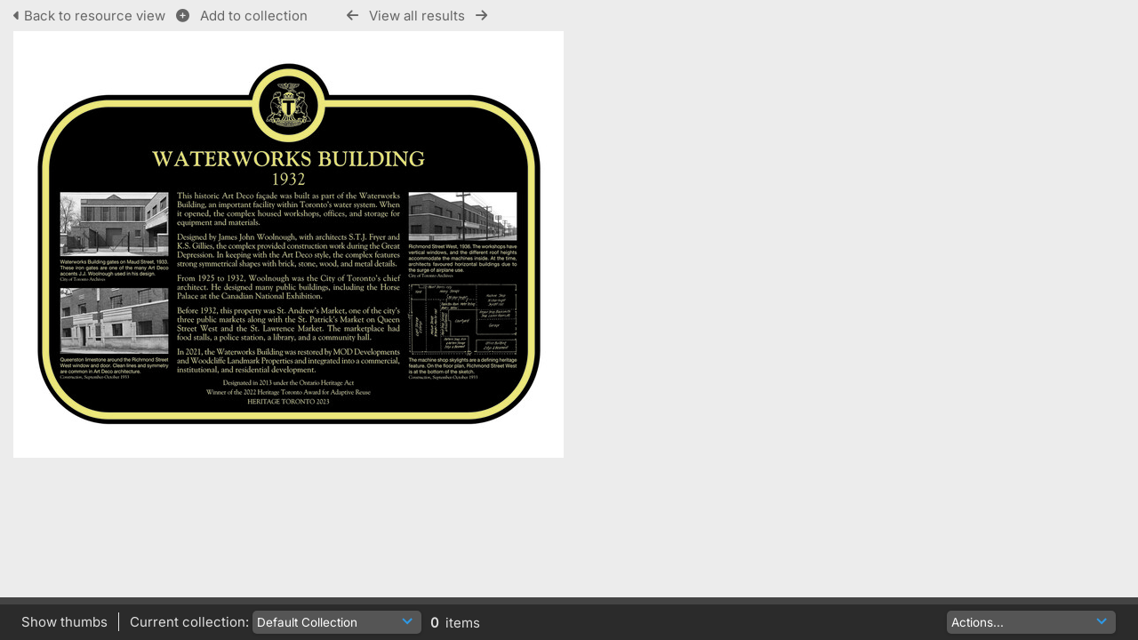

--- FILE ---
content_type: text/html; charset=UTF-8
request_url: https://heritagetoronto.resourcespace.com/pages/collections.php?thumbs=hide&k=&order_by=relevance&sort=DESC&search=&archive=&daylimit=&offset=0&resource_count=&collection=48007653&ajax=true&_=1769913287168
body_size: 13025
content:

    <script type="text/javascript">
        function ReorderResourcesInCollection(idsInOrder) {
            var newOrder = [];
            jQuery.each(idsInOrder, function() {
                newOrder.push(this.substring(13));
            }); 

            jQuery.ajax({
                type: 'POST',
                url: '/pages/collections.php?collection=48007653&search=&reorder=true',
                data: {
                    order:JSON.stringify(newOrder),
                    CSRFToken: "08b9e219afbce0063f12bf53ab4d7f3968aae6a2e7b7cf1d99e3023bdf14f8df02037c39afc74acec548c81f0671e313afb3b5d53d76430e1665da324e311f8a@@[base64]@@8df907e24eb830b2cf4ce31256c7531b8dcf9a3cd05a68c4bdbc1c1e59662e8c"                },
                success: function() {
                    /*
                    * Reload the top results if we're looking at the user's current collection.
                    * The !collectionX part may be urlencoded, or not, depending on how the page was reached.
                    */
                    var results = new RegExp('[\\?&amp;]' + 'search' + '=([^&amp;#]*)').exec(window.location.href);
                    var ref = new RegExp('[\\?&amp;]' + 'ref' + '=([^&amp;#]*)').exec(window.location.href);

                    if ((ref == null) && (results !== null) &&
                        ('%21collection48007653' === results[1]
                        ||
                        '!collection48007653' === results[1])

                        ) CentralSpaceLoad('/pages/search.php?search=%21collection48007653',true);
                }
            });     
        }

        jQuery(document).ready(function() {
            if (is_touch_device()) {
                return false;
            }

            jQuery('#CollectionSpace').sortable({
                distance: 20,
                connectWith: '#CentralSpaceResources',
                appendTo: 'body',
                zIndex: 99000,
                helper: function(event, ui) {
                    //Hack to append the element to the body (visible above others divs), 
                    //but still belonging to the scrollable container
                    jQuery('#CollectionSpace').append('<div id="CollectionSpaceClone" class="ui-state-default">' + ui[0].outerHTML + '</div>');   
                    jQuery('#CollectionSpaceClone').hide();
                    setTimeout(function() {
                        jQuery('#CollectionSpaceClone').appendTo('body'); 
                        jQuery('#CollectionSpaceClone').show();
                    }, 1);
                    return jQuery('#CollectionSpaceClone');
                },
                items: '.CollectionPanelShell',

                start: function (event, ui) {
                    InfoBoxEnabled=false;
                    if (jQuery('#InfoBoxCollection')) {
                        jQuery('#InfoBoxCollection').hide();
                    }
                    jQuery('#trash_bin').show();
                },

                stop: function(event, ui) {
                    InfoBoxEnabled=true;
                    var idsInOrder = jQuery('#CollectionSpace').sortable("toArray");
                    ReorderResourcesInCollection(idsInOrder);
                    jQuery('#trash_bin').hide();
                }
            });

            jQuery('.CollectionPanelShell').disableSelection();
        });
    </script>

    
<!-- Responsive -->
<script type="text/javascript">
    jQuery(document).ready(function() {
        if (typeof responsive_newpage !== 'undefined' && responsive_newpage === true) {
            hideMyCollectionsCols();
            responsiveCollectionBar();
            responsive_newpage = false;
        }
    }); 
</script>

<!-- Drag and Drop -->
<script>
    jQuery('#CentralSpace').on('prepareDragDrop', function() {
        jQuery('#CollectionDiv').droppable({
            accept: '.ResourcePanel',

            drop: function(event, ui) {
                var query_strings = getQueryStrings();
                if (is_special_search('!collection', 11) && !is_empty(query_strings) && query_strings.search.substring(11) == usercollection) {
                    // No need to re-add this resource since we are looking at the same collection in both CentralSpace and CollectionDiv
                    return false;
                }

                var resource_id = jQuery(ui.draggable).attr("id");
                resource_id = resource_id.replace('ResourceShell', '');

                jQuery('#trash_bin').hide();
                // AddResourceToCollection includes a reload of CollectionDiv 
                AddResourceToCollection(event, ui, resource_id, '');
            }
        });

        jQuery('#trash_bin').droppable({
            accept: '.CollectionPanelShell, .ResourcePanel',
            activeClass: "ui-droppable-active ui-state-hover",
            hoverClass: "ui-state-active",

            drop: function(event, ui) {
                var resource_id = ui.draggable.attr("id");
                resource_id = resource_id.replace('ResourceShell', '');
                jQuery('#trash_bin_delete_dialog').dialog({
                    autoOpen: false,
                    modal: true,
                    resizable: false,
                    dialogClass: 'delete-dialog no-close',
                    open: function(event,ui) {
                        jQuery(this)
                            .closest(".ui-dialog")
                            .find(".ui-dialog-title")
                            .html("Remove resource?<br>(From " + jQuery(this).data('collection_name') + ")");
                    },
                    buttons: {
                        // Confirm removal of this resource from the resolved collection
                        "Yes": function() {
                            var class_of_drag = jQuery(this).data('class_of_drag');
                            var resource_id = jQuery(this).data("resource_id");
                            var collection_id = jQuery(this).data('collection_id');
                            var collection_name = jQuery(this).data('collection_name');

                            if (collection_id == "") {
                                console.error('RS_debug: Unable to resolve from which collection drag and drop resource removal is being requested.');
                                jQuery(this).dialog('close');
                            }
                            // RemoveResourceFromCollection includes call to CollectionDivLoad

                            RemoveResourceFromCollection(event, resource_id, 'collections', collection_id);
                            // Remove resource from search results if this is not a collection search   
                            if (is_special_search('!collection', 11)) {
                                jQuery('#ResourceShell' + resource_id).fadeOut();
                            }
                            jQuery(this).dialog('close');
                        },
                        // Cancel resource removal
                        "No": function() {
                            var class_of_drag = jQuery(this).data('class_of_drag');
                            var resource_id = jQuery(this).data("resource_id");
                            var collection_id = jQuery(this).data('collection_id');
                            var collection_name = jQuery(this).data('collection_name');

                            if (collection_id == "") {
                                console.error('RS_debug: Unable to resolve which collection to reload following cancellation of resource removal.');
                                jQuery(this).dialog('close');
                            }

                            // If resource was dragged from the CollectionPanelShell then refresh the current collection within the CollectionDiv
                            if (class_of_drag.indexOf("CollectionPanelShell") >= 0) {
                                collection_id = jQuery("#collection").val();
                                CollectionDivLoad('https://heritagetoronto.resourcespace.com/pages/collections.php?collection=' + collection_id);
                            }
                            jQuery(this).dialog('close');
                        }
                    }
                });

                // Resolve the collection depending on the origin of the resource been dragged
                var class_of_drag = ui.draggable.attr("class");
                var collection_id = "";
                var collection_name = "";

                // If resource is dragged from the ResourcePanel (ie. CentralSpace) then collection is in querystring
                if (class_of_drag.indexOf("ResourcePanel") >= 0) {
                    var query_strings = getQueryStrings();
                    if (!is_empty(query_strings)) {
                        collection_id = query_strings.search.substring(11);
                        // Collection name now stored in custom attribute
                        collection_name = jQuery("#CentralSpaceResources").attr("collectionsearchname").trim();
                    }
                }

                // If resource is dragged from the CollectionPanelShell then use the collection from within the CollectionDiv
                if (class_of_drag.indexOf("CollectionPanelShell") >= 0) {
                    collection_id = jQuery("#collection").val();
                    collection_name = jQuery("#collection option:selected").text().trim();
                }

                jQuery('#trash_bin').hide();

                // Cancel re-order in case it was triggered
                if (jQuery('#CentralSpace').hasClass('ui-sortable')) {
                    jQuery('#CentralSpace').sortable('cancel');
                }

                if (jQuery('#CollectionSpace').hasClass('ui-sortable')) {
                    jQuery('#CollectionSpace').sortable('cancel');
                }

                // Process drop request without dialog when resource is being dragged from bottom collection panel
                if (class_of_drag.indexOf("CollectionPanelShell") >= 0) {
                    // Handle different cases such as Saved searches
                    if (ui.draggable.data('savedSearch') === 'yes') {
                        CollectionDivLoad('https://heritagetoronto.resourcespace.com/pages/collections.php?removesearch=' + resource_id + '&nc=1769913289');
                    } else {
                        RemoveResourceFromCollection(event, resource_id, 'collections', collection_id, {"CSRFToken":"d2d05b62b2b19a633c4d08feedfcd23bbdd17f33f7acbb3702abfc9f292a9cbb874d4ef8155fd9e8a96bf3496d488bc8805d62ffc6a381834a200befc9bb5f31@@[base64]@@75b4fde4a6fee679e0b2e8245083f007aec3a77b129423b01fe10672e9638a04"});
                        // Remove resource from search results if this is not a collection search   
                        if (is_special_search('!collection', 11)) {
                            jQuery('#ResourceShell' + resource_id).fadeOut();
                        }
                    }
                } else {
                    // Show confirmation dialog when resource is being dragged from top (ie. CentralSpace)
                    jQuery('#trash_bin_delete_dialog').data('class_of_drag',class_of_drag)
                        .data('resource_id',resource_id)
                        .data('collection_id',collection_id)
                        .data('collection_name',collection_name);

                    jQuery('#trash_bin_delete_dialog').dialog('open');
                }
            }
        });
    });

    jQuery(document).ready(function() {
        jQuery('#CentralSpace').trigger('prepareDragDrop');
    });

    registerResourceSelectDeselectHandlers();
</script>
<!-- End of Drag and Drop -->
 
<style>
    #CollectionMenuExp {
        height:138px;
    }
</style>

</head>
<body class="CollectBack" id="collectbody">
<div style="display:none;" id="currentusercollection">48007653</div>

<script>usercollection='48007653';</script>


<div>
<script>
    var collection_resources = []; 
</script>

<div id="CollectionMaxDiv" style="display:none">
            <div id="CollectionMenu">
            <h2 id="CollectionsPanelHeader">
                <a onclick="return CentralSpaceLoad(this,true);" href="/pages/collection_manage.php">
                    Collections                </a>
            </h2>

            <form method="get" id="colselect" onsubmit="newcolname=encodeURIComponent(jQuery('#entername').val());CollectionDivLoad('/pages/collections.php?collection=new&search=&k=&entername='+newcolname);return false;">
                <div style="padding:0;margin:0;">
                     <label for="collection">Current collection:</label>
                    <br />
                    <select
                        name="collection"
                        id="collection"
                        aria-label="Collections"
                        onchange="if (document.getElementById('collection').value == 'new') {
                            document.getElementById('entername').style.display = 'block';
                            document.getElementById('entername').focus();
                            return false;
                            } 
                                                            ChangeCollection( jQuery(this).val(), 
                                    '', 
                                    '48007653',
                                    'search=&order_by=collection&sort=DESC&restypes=&archive=&daylimit=&offset=0&resources_count=' );
                            "
                        class="SearchWidth"
                    >
                                                        <option
                                    value="48007653"
                                                                            selected
                                                                        >
                                    Default Collection                                </option>
                                                            <option value="new">(Create new collection)</option>
                            
                    </select>
                    <br />
                    <small>
                        0 items                    </small>
                    <input type=text id="entername" name="entername" style="display:none;" placeholder="Enter name, then press Return" class="SearchWidth">
                </div>
            </form>

                
            <div class="ActionsContainer  "
                data-actions-loaded="0"
            >
                                    <br />
                                    <select onchange="action_onchange_collections_action_selection_bottom_48007653(this.value);"
                    id="collections_action_selection_bottom_48007653"
                                            class="SearchWidth"
                                        aria-label="Actions">
                        <option class="SelectAction" selected disabled hidden value="">Actions...</option>
            <optgroup label='Edit'>
<option value="edit_collection" data-url="/pages/collection_edit.php?search=%21collection48007653&collection=48007653&ref=48007653&restypes=&order_by=collection&col_order_by=&sort=DESC&offset=0&find=&k=">Edit collection</option></optgroup>
<optgroup label='Advanced'>
<option value="collection_log" data-url="/pages/collection_log.php?search=%21collection48007653&collection=48007653&ref=48007653&restypes=&order_by=collection&col_order_by=&sort=DESC&offset=0&find=&k=">View log</option>                </select>
                        <script>
        function action_onchange_collections_action_selection_bottom_48007653(v)
            {
            if(v == '')
                {
                return false;
                }

            v = v.match(/^[^~]*/i)[0]; // Remove unique value identifier: ~id

            switch(v)
                {
                            case 'select_collection':
                    ChangeCollection(48007653, '');
                    break;

                case 'remove_collection':
                    if(confirm("Are you sure you wish to remove this collection from your list?")) {
                        // most likely will need to be done the same way as delete_collection
                        var post_data = {
                            ajax: true,
                            dropdown_actions: true,
                            remove: 48007653,
                            CSRFToken: "a7e5190aa4914950a09861674debd4fef80893b16da5b99b9edb501a4d41761ec47c38f553cd4dcff6f3e0b75111e0b41b2f308dd2df6eef62ccbb2967515e91@@[base64]@@9cba24834fc29d84c7a4468bd64f51d76d28fed49c3e232ab213099abd4ff2be"                        };

                        jQuery.post('https://heritagetoronto.resourcespace.com/pages/collection_manage.php', post_data, 'json')
                        .always(function(){
                            CollectionDivLoad('https://heritagetoronto.resourcespace.com/pages/collections.php');
                        }); 
                        
                    }
                    break;

                case 'purge_collection':
                    if(confirm('Are you sure you want to remove this collection AND DELETE all resources in it?'))
                        {
                        document.getElementById('collectionpurge').value='".urlencode($collections[$n]["ref"])."';
                        document.getElementById('collectionform').submit();
                        }
                    break;

                case 'relate_all':
                    var collection = 48007653;
                    jQuery.ajax({
                        type: 'POST',
                        url: baseurl_short + 'pages/ajax/relate_resources.php?collection=' + collection,
                        data: {CSRFToken: "b9aed0e53bcdec13eabf27ffb331376aa9e9a0a3305a1be42bdb9d66428377c81074646dde2d43e5bf4150864c11098e6099b4819841b948eff21a9671f5825d@@[base64]@@f41272d34ba0dfcbb92addf4aa6ff9d58f1e731d0caebabd51d0cfa472ed221c"},
                        success: function(data) {
                            if (data.trim() == "SUCCESS") {
                                styledalert('Complete', 'All resources in this collection are now related');
                            }
                        },
                        error: function (err) {
                            console.log("AJAX error : " + JSON.stringify(err, null, 2));
                        }
                    }); 
                    break;

                case 'unrelate_all':
                    var collection = 48007653;
                    jQuery.ajax({
                        type: 'POST',
                        url: baseurl_short + 'pages/ajax/unrelate_resources.php?collection=' + collection,
                        data: {CSRFToken: "5c6dcd623d1d4ed6a9de4ec082739e288fcb37b136c921995dbda48c30b7a5eefab7097d86a583d85bab18da9998ad5a2b010466c5b5b370ae0ab28f06aee780@@[base64]@@2faec7973d4c5314a9f67c907ce56b00ca6b222e8d8cd1571daef75137628c4b"},
                        success: function(data) {
                            if (data.trim() == "SUCCESS") {
                                styledalert('Complete', 'None of the resources in this collection are now related');
                            }
                        },
                        error: function (err) {
                            console.log("AJAX error : " + JSON.stringify(err, null, 2));
                        }
                    }); 
                    break;
                                case 'delete_collection':
                    if(confirm('Are you sure you wish to delete this collection?')) {
                        var post_data = {
                            ajax: true,
                            dropdown_actions: true,
                            delete: 48007653,
                            CSRFToken: "eca8c665ce9a4332efa2c7524a89c322c409d282b3e086036e9b0681b25d0d6f4be85877d699da0b1ca3d3154d770920e3864e8e44b397367a137254e46276f9@@[base64]@@81c54e548fa22fb959da9dbdc468c1783fd8a66883b029bf6df6474f1c334c6e"                        };

                        jQuery.post('https://heritagetoronto.resourcespace.com/pages/collection_manage.php', post_data, function(response) {
                            if(response.success === 'Yes')
                                {
                                CollectionDivLoad('https://heritagetoronto.resourcespace.com/pages/collections.php?collection=' + response.redirect_to_collection + '&k=' + response.k + '&nc=' + response.nc);

                                if(basename(document.URL).substr(0, 17) === 'collection_manage')
                                    {
                                    CentralSpaceLoad(document.URL);
                                    }
                                else if(basename(document.URL).substr(0, 6) === 'search' && '48007653'=='48007653')
                                    {
                                    CentralSpaceLoad('https://heritagetoronto.resourcespace.com/pages/search.php?search=!collection' + response.redirect_to_collection, true);
                                    }
                                else if(basename(document.URL).substr(0, 20) === 'collections_featured'){
                                    CentralSpaceLoad(document.URL);
                                    }
                                }
                        }, 'json');    
                    }
                    break;
                    case 'rse_workflow_move_to_workflow':
        var option_url = jQuery('#collections_action_selection_bottom_48007653 option:selected').data('url');
        ModalLoad(option_url, true, true);
        break;
    
                case 'save_search_to_collection':
                    var option_url = jQuery('#collections_action_selection_bottom_48007653 option:selected').data('url');
                    CollectionDivLoad(option_url);
                    break;

                case 'save_search_to_dash':
                    var option_url  = jQuery('#collections_action_selection_bottom_48007653 option:selected').data('url');
                    var option_link = jQuery('#collections_action_selection_bottom_48007653 option:selected').data('link');
                    
                    // Dash requires to have some search parameters (even if they are the default ones)
                    if((basename(option_link).substr(0, 10)) != 'search.php')
                        {
                        option_link = (window.location.href).replace(window.baseurl, '');
                        }

                    option_url    += '&link=' + option_link;

                    CentralSpaceLoad(option_url);
                    break;

                case 'save_search_smart_collection':
                    var option_url = jQuery('#collections_action_selection_bottom_48007653 option:selected').data('url');
                    CollectionDivLoad(option_url);
                    break;

                case 'save_search_items_to_collection':
                    var option_url = jQuery('#collections_action_selection_bottom_48007653 option:selected').data('url');
                    CollectionDivLoad(option_url);
                    break;

                case 'empty_collection':
                    if(!confirm('Are you sure you want to remove all resources from this collection?'))
                        {
                        break;
                        }

                    var option_url = jQuery('#collections_action_selection_bottom_48007653 option:selected').data('url');
                    CollectionDivLoad(option_url);
                    break;

                case 'copy_collection':
                    var option_url = jQuery('#collections_action_selection_bottom_48007653 option:selected').data('url');
                    ModalLoad(option_url, false, true);
                    break;

                            case 'delete_all_in_collection':
                    if(confirm('Are you sure you wish to DELETE these resources? This will delete the resources themselves, not just remove them from this collection.'))
                        {
                        api('delete_resources_in_collection',
                            {'collection': '48007653'},
                            function(response)
                                {
                                console.debug('Deleted resources in collection');
                                if (response) {
                                                                            CollectionDivLoad('https://heritagetoronto.resourcespace.com/pages/collections.php?collection=48007653');
                                                                            }
                                else
                                    {
                                    styledalert("Error", "You do not have edit permissions for some or all of the resources.");
                                    }
                                },
                            {"CSRFToken":"2a8266e79c35b4c6d17ec27684b05f334a2a51822975fca88113d9cdd6dbf82618fbed3ea1d6393e8f4b6bfed21c613e325344e557565bb7aaf341229cc2f95a@@[base64]@@35b88cbb869f52eccf1ac166860f917cdc91309706bb54d8e908d83744407202"}                        );
                        }
                    break;
                
                                case 'hide_collection':
                        var action = 'hidecollection';
                        var collection = 48007653;
                        var mycol = jQuery('#collections_action_selection_bottom_48007653 option:selected').data('mycol');

                        jQuery.ajax({
                            type: 'POST',
                            url: baseurl_short + 'pages/ajax/showhide_collection.php?action=' + action + '&collection=' + collection,
                            data: {CSRFToken: "77c7bf3d92a87d6feeeb03cf4159105b187010965c1de9447aad8e560172960c02619dfe7d5d6736a42118459ca8a47fbf79ab63bfd8a97d73970b6706cb81e1@@[base64]@@6cb95d59efa5bdd56db81af6590c86ddd2e55f7cfc48be70222a78d1b7b36552"},
                            success: function(data) {
                                if (data.trim() == "HIDDEN") {
                                    CollectionDivLoad('https://heritagetoronto.resourcespace.com/pages/collections.php?collection='+mycol);
                                }
                            },
                            error: function (err) {
                                console.log("AJAX error : " + JSON.stringify(err, null, 2));
                            }
                        }); 
                        break;
                
                default:
                    var option_url = jQuery('#collections_action_selection_bottom_48007653 option:selected').data('url');
                    var option_callback = jQuery('#collections_action_selection_bottom_48007653 option:selected').data('callback');
                    var option_no_ajax = jQuery('#collections_action_selection_bottom_48007653 option:selected').data('no-ajax');

                    // If action option has a defined data-callback attribute, then we can call it
                    // IMPORTANT: never allow callback data attribute to be input/saved by user. Only ResourceSpace should
                    // generate the callbacks - key point is "generate"
                    if(typeof option_callback !== "undefined")
                        {
                        eval(option_callback);
                        }

                    // If action option has a defined data-url attribute, then we can CentralSpaceLoad it
                    if(typeof option_url !== "undefined")
                        {
                        if (typeof option_no_ajax == "undefined")
                            {
                            CentralSpaceLoad(option_url, true);
                            }
                        else
                            {
                            window.location.href = option_url;
                            }
                        }
    
                    break;
                }
                
                // Go back to no action option
                jQuery('#collections_action_selection_bottom_48007653 option[value=""]').prop('selected', true);
                

        }
        </script>
        
            </div>
        
            <ul>
                <li>
                    <a id="toggleThumbsLink" href="#" onclick="ToggleThumbs();return false;">Hide thumbs</a>
                </li>
            </ul>
        </div>

        <!--Resource panels-->
        <div id="CollectionSpace" class="CollectionSpace">
                    </div>
    </div>
        
    <div id="CollectionMinDiv" style="display:block">
        <!--Title-->    
                    <div class="ToggleThumbsContainer">
                <a id="toggleThumbsLink" href="#" onclick="ToggleThumbs();return false;">
                    Show thumbs                </a>
            </div>

            <!--Menu--> 
            <div id="CollectionMinRightNav">
                    
            <div class="ActionsContainer  "
                data-actions-loaded="0"
            >
                                <select onchange="action_onchange_collections_action_selectionmin_bottom_48007653(this.value);"
                    id="collections_action_selectionmin_bottom_48007653"
                                            class="SearchWidth"
                                        aria-label="Actions">
                        <option class="SelectAction" selected disabled hidden value="">Actions...</option>
            <optgroup label='Edit'>
<option value="edit_collection" data-url="/pages/collection_edit.php?search=%21collection48007653&collection=48007653&ref=48007653&restypes=&order_by=collection&col_order_by=&sort=DESC&offset=0&find=&k=">Edit collection</option></optgroup>
<optgroup label='Advanced'>
<option value="collection_log" data-url="/pages/collection_log.php?search=%21collection48007653&collection=48007653&ref=48007653&restypes=&order_by=collection&col_order_by=&sort=DESC&offset=0&find=&k=">View log</option>                </select>
                        <script>
        function action_onchange_collections_action_selectionmin_bottom_48007653(v)
            {
            if(v == '')
                {
                return false;
                }

            v = v.match(/^[^~]*/i)[0]; // Remove unique value identifier: ~id

            switch(v)
                {
                            case 'select_collection':
                    ChangeCollection(48007653, '');
                    break;

                case 'remove_collection':
                    if(confirm("Are you sure you wish to remove this collection from your list?")) {
                        // most likely will need to be done the same way as delete_collection
                        var post_data = {
                            ajax: true,
                            dropdown_actions: true,
                            remove: 48007653,
                            CSRFToken: "43a5ccef7a2c14cc33c92fccdc30b348d90bf01ed95abbdf64b289802d8855bf6d9cc6019150b42b3609f505b746f7dc6a0fa4febe81d51210c912d0dc51e8dc@@[base64]@@5b9444dc8fd3777e5e85258c811547586109fe7f23f8e8b264a769ccc16e612e"                        };

                        jQuery.post('https://heritagetoronto.resourcespace.com/pages/collection_manage.php', post_data, 'json')
                        .always(function(){
                            CollectionDivLoad('https://heritagetoronto.resourcespace.com/pages/collections.php');
                        }); 
                        
                    }
                    break;

                case 'purge_collection':
                    if(confirm('Are you sure you want to remove this collection AND DELETE all resources in it?'))
                        {
                        document.getElementById('collectionpurge').value='".urlencode($collections[$n]["ref"])."';
                        document.getElementById('collectionform').submit();
                        }
                    break;

                case 'relate_all':
                    var collection = 48007653;
                    jQuery.ajax({
                        type: 'POST',
                        url: baseurl_short + 'pages/ajax/relate_resources.php?collection=' + collection,
                        data: {CSRFToken: "ed32cc73f30ee487342441a32555bba721688df0a70750c08180f8ae66c9b825e214fffecea24cf83b648cdbe5f505296749960f95290bb1dd503971880dfe41@@[base64]@@4bd0fb1c5c5dbfc0b91932eb21360c7e11b3fbf230746f832b25e1d1c50f40d2"},
                        success: function(data) {
                            if (data.trim() == "SUCCESS") {
                                styledalert('Complete', 'All resources in this collection are now related');
                            }
                        },
                        error: function (err) {
                            console.log("AJAX error : " + JSON.stringify(err, null, 2));
                        }
                    }); 
                    break;

                case 'unrelate_all':
                    var collection = 48007653;
                    jQuery.ajax({
                        type: 'POST',
                        url: baseurl_short + 'pages/ajax/unrelate_resources.php?collection=' + collection,
                        data: {CSRFToken: "a726c0831521b7e7d08d40092035a0e7d2976bcf03cd5b8cca908f9953fc759a7a7bb8866d51dce9e1ecc3f2df0841bcc2801151cad3eba6557b3e527a7342c4@@[base64]@@9ef49e746595a39930a9859d7e29aa10436e9f8a6d4c805143110d0c4d1af7b5"},
                        success: function(data) {
                            if (data.trim() == "SUCCESS") {
                                styledalert('Complete', 'None of the resources in this collection are now related');
                            }
                        },
                        error: function (err) {
                            console.log("AJAX error : " + JSON.stringify(err, null, 2));
                        }
                    }); 
                    break;
                                case 'delete_collection':
                    if(confirm('Are you sure you wish to delete this collection?')) {
                        var post_data = {
                            ajax: true,
                            dropdown_actions: true,
                            delete: 48007653,
                            CSRFToken: "21ea8fbb78e51e61b92bce72f9cb6ab6fed3421610426da4f2ea4063e89731308a6478e35e80202818b6c1d47879334fb938be7b4360b5d7bb0fd40969f99f40@@[base64]@@3a5532ecac8ebbd8a95f9d74744b21245e901de72138967fc972e975f64a97fe"                        };

                        jQuery.post('https://heritagetoronto.resourcespace.com/pages/collection_manage.php', post_data, function(response) {
                            if(response.success === 'Yes')
                                {
                                CollectionDivLoad('https://heritagetoronto.resourcespace.com/pages/collections.php?collection=' + response.redirect_to_collection + '&k=' + response.k + '&nc=' + response.nc);

                                if(basename(document.URL).substr(0, 17) === 'collection_manage')
                                    {
                                    CentralSpaceLoad(document.URL);
                                    }
                                else if(basename(document.URL).substr(0, 6) === 'search' && '48007653'=='48007653')
                                    {
                                    CentralSpaceLoad('https://heritagetoronto.resourcespace.com/pages/search.php?search=!collection' + response.redirect_to_collection, true);
                                    }
                                else if(basename(document.URL).substr(0, 20) === 'collections_featured'){
                                    CentralSpaceLoad(document.URL);
                                    }
                                }
                        }, 'json');    
                    }
                    break;
                    case 'rse_workflow_move_to_workflow':
        var option_url = jQuery('#collections_action_selectionmin_bottom_48007653 option:selected').data('url');
        ModalLoad(option_url, true, true);
        break;
    
                case 'save_search_to_collection':
                    var option_url = jQuery('#collections_action_selectionmin_bottom_48007653 option:selected').data('url');
                    CollectionDivLoad(option_url);
                    break;

                case 'save_search_to_dash':
                    var option_url  = jQuery('#collections_action_selectionmin_bottom_48007653 option:selected').data('url');
                    var option_link = jQuery('#collections_action_selectionmin_bottom_48007653 option:selected').data('link');
                    
                    // Dash requires to have some search parameters (even if they are the default ones)
                    if((basename(option_link).substr(0, 10)) != 'search.php')
                        {
                        option_link = (window.location.href).replace(window.baseurl, '');
                        }

                    option_url    += '&link=' + option_link;

                    CentralSpaceLoad(option_url);
                    break;

                case 'save_search_smart_collection':
                    var option_url = jQuery('#collections_action_selectionmin_bottom_48007653 option:selected').data('url');
                    CollectionDivLoad(option_url);
                    break;

                case 'save_search_items_to_collection':
                    var option_url = jQuery('#collections_action_selectionmin_bottom_48007653 option:selected').data('url');
                    CollectionDivLoad(option_url);
                    break;

                case 'empty_collection':
                    if(!confirm('Are you sure you want to remove all resources from this collection?'))
                        {
                        break;
                        }

                    var option_url = jQuery('#collections_action_selectionmin_bottom_48007653 option:selected').data('url');
                    CollectionDivLoad(option_url);
                    break;

                case 'copy_collection':
                    var option_url = jQuery('#collections_action_selectionmin_bottom_48007653 option:selected').data('url');
                    ModalLoad(option_url, false, true);
                    break;

                            case 'delete_all_in_collection':
                    if(confirm('Are you sure you wish to DELETE these resources? This will delete the resources themselves, not just remove them from this collection.'))
                        {
                        api('delete_resources_in_collection',
                            {'collection': '48007653'},
                            function(response)
                                {
                                console.debug('Deleted resources in collection');
                                if (response) {
                                                                            CollectionDivLoad('https://heritagetoronto.resourcespace.com/pages/collections.php?collection=48007653');
                                                                            }
                                else
                                    {
                                    styledalert("Error", "You do not have edit permissions for some or all of the resources.");
                                    }
                                },
                            {"CSRFToken":"0fce83a692f01934fabf66e71f312e29e0b4dd686575400d9472baa8faa07172dc6563bfa7cae0ae5116a18365cbacf9dc7ed14c9dd3cf89e540511fe5f70261@@[base64]@@5ddb3eaff81d92627ed1a13b54bc36acd329770c554bff5b75bc239cc67ae305"}                        );
                        }
                    break;
                
                                case 'hide_collection':
                        var action = 'hidecollection';
                        var collection = 48007653;
                        var mycol = jQuery('#collections_action_selectionmin_bottom_48007653 option:selected').data('mycol');

                        jQuery.ajax({
                            type: 'POST',
                            url: baseurl_short + 'pages/ajax/showhide_collection.php?action=' + action + '&collection=' + collection,
                            data: {CSRFToken: "954bba28219501ba33ca81d9c495d38dc1a3f3dec01b2632291e794fa2529b3d6a6d430dd9abb134224380938361a70e46ef50fb1487be1c6347d7fcacc9cbe0@@[base64]@@9246858ce1cb043fe0d5d6d7e829377428f2fee38e08d17f973988bc1a021eee"},
                            success: function(data) {
                                if (data.trim() == "HIDDEN") {
                                    CollectionDivLoad('https://heritagetoronto.resourcespace.com/pages/collections.php?collection='+mycol);
                                }
                            },
                            error: function (err) {
                                console.log("AJAX error : " + JSON.stringify(err, null, 2));
                            }
                        }); 
                        break;
                
                default:
                    var option_url = jQuery('#collections_action_selectionmin_bottom_48007653 option:selected').data('url');
                    var option_callback = jQuery('#collections_action_selectionmin_bottom_48007653 option:selected').data('callback');
                    var option_no_ajax = jQuery('#collections_action_selectionmin_bottom_48007653 option:selected').data('no-ajax');

                    // If action option has a defined data-callback attribute, then we can call it
                    // IMPORTANT: never allow callback data attribute to be input/saved by user. Only ResourceSpace should
                    // generate the callbacks - key point is "generate"
                    if(typeof option_callback !== "undefined")
                        {
                        eval(option_callback);
                        }

                    // If action option has a defined data-url attribute, then we can CentralSpaceLoad it
                    if(typeof option_url !== "undefined")
                        {
                        if (typeof option_no_ajax == "undefined")
                            {
                            CentralSpaceLoad(option_url, true);
                            }
                        else
                            {
                            window.location.href = option_url;
                            }
                        }
    
                    break;
                }
                
                // Go back to no action option
                jQuery('#collections_action_selectionmin_bottom_48007653 option[value=""]').prop('selected', true);
                

        }
        </script>
        
            </div>
                    </div>

            <!--Collection Dropdown-->
            <div id="CollectionMinDropTitle">Current collection:&nbsp;</div>

            <div id="CollectionMinDrop">
                <form
                    method="get"
                    id="colselect2" 
                    onsubmit="newcolname=encodeURIComponent(jQuery('#entername2').val());CollectionDivLoad('/pages/collections.php?thumbs=hide&collection=new&search=%21collection48007653&k=&search=%21collection48007653&entername='+newcolname);return false;"
                >
                    <div class="MinSearchItem" id="MinColDrop">
                        <input type=text id="entername2" name="entername" placeholder="Enter name, then press Return" style="display:inline;display:none;" class="SearchWidthExp">
                    </div>

                    <script>
                        jQuery('#collection').clone().attr('id','collection2').attr('onChange',
                            "if (document.getElementById('collection2').value == 'new') {document.getElementById('entername2').style.display='inline';document.getElementById('entername2').focus();return false;}                                    ChangeCollection(jQuery(this).val(),'','48007653','search=&order_by=collection&sort=DESC&restypes=&archive=&daylimit=&offset=0&resources_count=');").prependTo('#MinColDrop');
                    </script>
                </form>
            </div>
                    
        <!--Collection Count--> 
        <div id="CollectionMinitems">
            <strong>0</strong>&nbsp;
            items        </div>
    </div>



--- FILE ---
content_type: text/css
request_url: https://heritagetoronto.resourcespace.com/plugins/image_banks/css/style.css?css_reload_key=5
body_size: 225
content:
.AlignLeftBlockText { padding-top: 7px; }
.WarningBox { padding: 5px; background-color: white; border-radius: 5px; }
.RedText { color: #FF0000; }
#resourcespace_instances_cfg { min-height: 10rem; }
.RecordBox .RecordPanel .PageInformal { margin-top: 25px; }
.ResourcePanel.ImageBanksResourcePanel { height: 255px; }